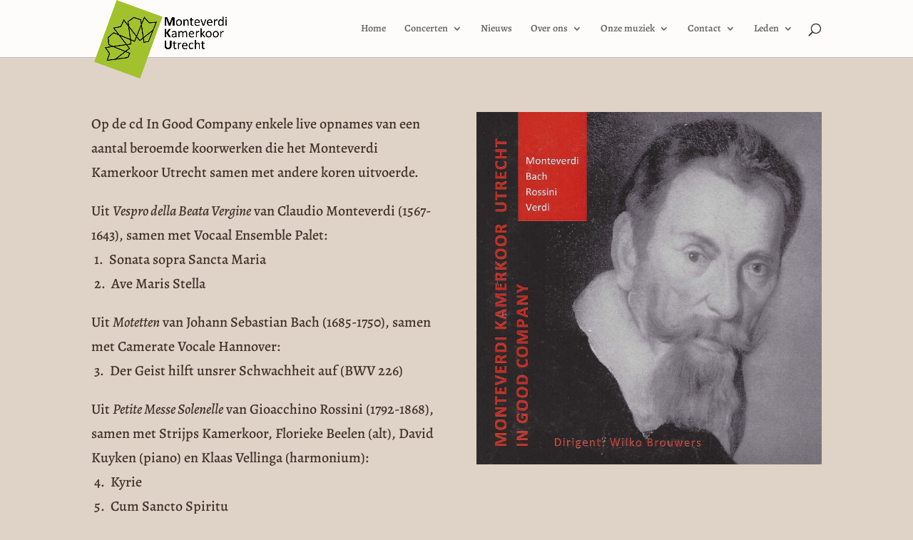

--- FILE ---
content_type: text/css
request_url: http://monteverdikamerkoor.nl/wp-content/themes/MKU-Divi/style.css?ver=4.27.5
body_size: 699
content:
/*
CTC Separate Stylesheet
Updated: 2018-03-31 11:07:19
Theme Name: MKU
Theme URI: http://www.elegantthemes.com/gallery/divi/
Template: Divi
Author: aldd
Author URI: http://arienlam.nl/digitalediensten/
Description: Theme for Monteverdi Kamerkoor Utrecht, made by aldd, child of Divi by ElegantThemes
Tags: responsive-layout,one-column,two-columns,three-columns,four-columns,left-sidebar,right-sidebar,custom-background,custom-colors,featured-images,full-width-template,post-formats,rtl-language-support,theme-options,threaded-comments,translation-ready
Version: 3.0.106.1522494439
*/
/* blue color override*/
#et_search_icon:hover, #top-menu li.current-menu-ancestor>a, #top-menu li.current-menu-item>a, .bottom-nav li.current-menu-item>a, .comment-reply-link, .entry-summary p.price ins, .et-social-icon a:hover, .et_password_protected_form .et_submit_button, .form-submit .et_pb_button, .mobile_menu_bar:after, .mobile_menu_bar:before, .nav-single a, .posted_in a, .wp-pagenavi a:hover, .wp-pagenavi span.current {
    color: #9f3825;
}
#main-content {
    background-color: #dfd3c7;
}

#main-footer .footer-widget h4 {
	color: #a3c42f;
}
#footer-widgets .footer-widget li {
	list-style-type:none;
}



--- FILE ---
content_type: text/javascript
request_url: http://monteverdikamerkoor.nl/wp-content/plugins/events-made-easy/js/fdatepicker/js/i18n/fdatepicker.nl.js?ver=3.0.38
body_size: 404
content:
// datepicker-nl.js
FDatepicker.setMessages({
    days: [ 'Zondag', 'Maandag', 'Dinsdag', 'Woensdag', 'Donderdag', 'Vrijdag', 'Zaterdag' ],
    daysShort: [ 'Zo', 'Ma', 'Di', 'Wo', 'Do', 'Vr', 'Za' ],
    daysMin: ['Zo', 'Ma', 'Di', 'Wo', 'Do', 'Vr', 'Za'],
    months: [ 'Januari', 'Februari', 'Maart', 'April', 'Mei', 'Juni', 'Juli', 'Augustus', 'September', 'Oktober', 'November', 'December' ],
    monthsShort: [ 'Jan', 'Feb', 'Mrt', 'Apr', 'Mei', 'Jun', 'Jul', 'Aug', 'Sep', 'Okt', 'Nov', 'Dec' ],
    today: 'Vandaag',
    clear: 'Wissen',
    close: 'Sluiten',
    format: 'd-m-Y H:i',
    firstDayOfWeek: 1,
    noDatesSelected: 'Geen datums geselecteerd',
    singleDateSelected: '1 datum geselecteerd',          // For exactly 1
    multipleDatesSelected: '{count} datums geselecteerd', // For 2, 3, etc.
    datesSelected: 'Geselecteerde datums ({0}):'
});


--- FILE ---
content_type: application/javascript
request_url: https://embed.email-provider.nl/e/yfk08cjplk-s5ghjyk9c6.js
body_size: 661
content:
"use strict";

!function(w,d){
	var h="https://embed.email-provider.nl",hc=h+"/e/config",me=d.querySelector('script[src="'+h+'/e/yfk08cjplk-s5ghjyk9c6.js"]'),x=new XMLHttpRequest;
	x.open("get",hc+"/yfk08cjplk/s5ghjyk9c6.json",!0),x.onload=function(){
		var c=JSON.parse(x.responseText);
		//console.log(c);
		if(c&&c.widget){
			var t=d.getElementsByTagName("script"),n=t[t.length-1],s=d.createElement("script");
			s.onload=function(){
				c["base_url"]=h+'/e';
				c["a"]='yfk08cjplk';
				c["l"]='s5ghjyk9c6';
				c["e_script"]=me;
				var v = '_yfk08cjplks5ghjyk9c6';
				w[v].init&&w[v].init(c,me);
				//w._eprov.init&&w._eprov.init(c,me);
			}
			,s.src=c.scripts["runtime"]["src"],n.parentNode.insertBefore(s,n);
		}
	}
	x.send();
}(window,document);
